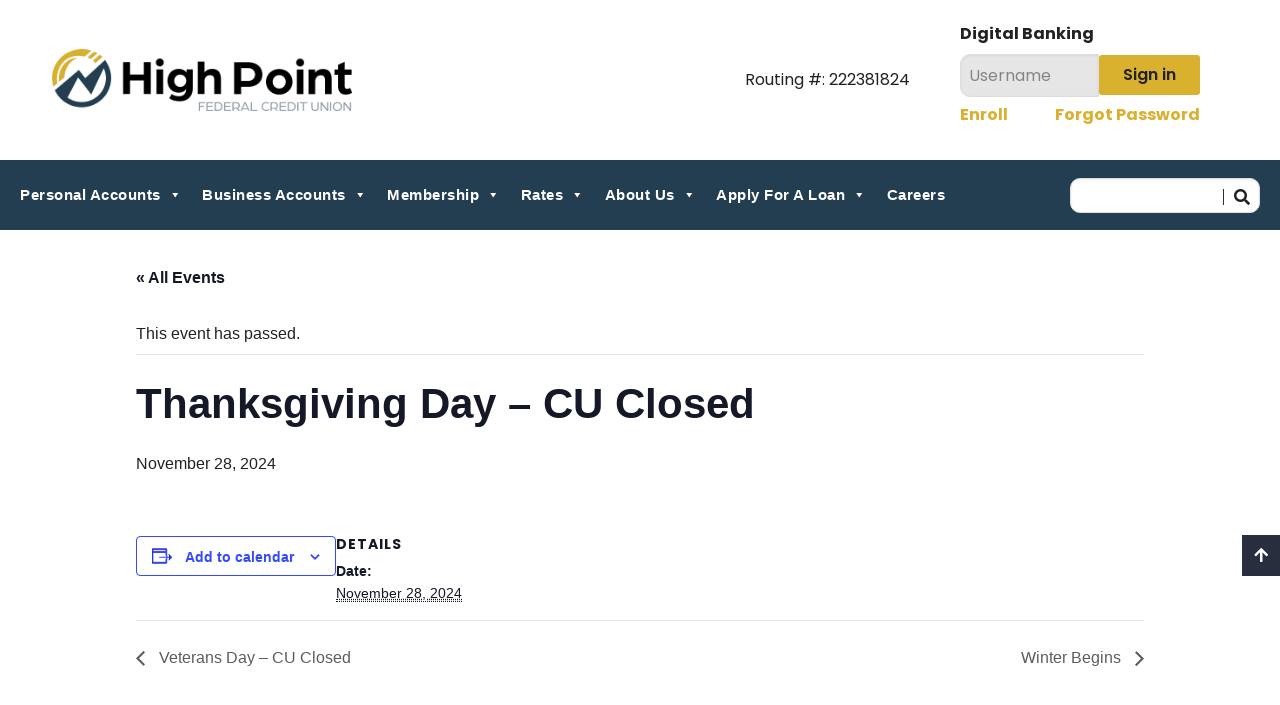

--- FILE ---
content_type: text/html; charset=UTF-8
request_url: https://www.highpointfcu.com/event/thanksgiving-day-cu-closed-8/
body_size: 17529
content:
<!doctype html>
<html lang="en-US">
	<head>
		<meta charset="UTF-8">
		<meta name="viewport" content="width=device-width, initial-scale=1">
		<link rel="profile" href="https://gmpg.org/xfn/11">
		<link rel="stylesheet" type="text/css" href="//cdn.jsdelivr.net/npm/slick-carousel@1.8.1/slick/slick.css" />
		<link rel="stylesheet" type="text/css" href="//cdn.jsdelivr.net/npm/slick-carousel@1.8.1/slick/slick-theme.css" />
		<link rel="preconnect" href="https://fonts.googleapis.com">
		<link rel="preconnect" href="https://fonts.gstatic.com" crossorigin>
		<link href="https://fonts.googleapis.com/css2?family=Poppins:ital,wght@0,100;0,200;0,300;0,400;0,500;0,600;0,700;0,800;0,900;1,100;1,200;1,300;1,400;1,500;1,600;1,700;1,800;1,900&display=swap" rel="stylesheet">
		<!-- Global site tag (gtag.js) - Google Analytics -->
		<script async src="https://www.googletagmanager.com/gtag/js?id=G-5VS2SL5VD2&l=dataLayerPYS"></script>
		<script>
			window.dataLayerPYS = window.dataLayerPYS || [];
			function gtag() { dataLayerPYS.push(arguments); }
			gtag('js', new Date());

			gtag('config', 'G-5VS2SL5VD2');
		</script>
		<script src="https://cdnjs.cloudflare.com/ajax/libs/gsap/3.12.2/gsap.min.js" integrity="sha512-16esztaSRplJROstbIIdwX3N97V1+pZvV33ABoG1H2OyTttBxEGkTsoIVsiP1iaTtM8b3+hu2kB6pQ4Clr5yug==" crossorigin="anonymous" referrerpolicy="no-referrer"></script>
		<script src="https://cdnjs.cloudflare.com/ajax/libs/gsap/3.12.2/ScrollTrigger.min.js" integrity="sha512-Ic9xkERjyZ1xgJ5svx3y0u3xrvfT/uPkV99LBwe68xjy/mGtO+4eURHZBW2xW4SZbFrF1Tf090XqB+EVgXnVjw==" crossorigin="anonymous" referrerpolicy="no-referrer"></script>
		<link rel="preconnect" href="https://fonts.googleapis.com">
		<link rel="preconnect" href="https://fonts.gstatic.com" crossorigin>
		<link href="https://fonts.googleapis.com/css2?family=Poppins:ital,wght@0,100;0,200;0,300;0,400;0,500;0,600;0,700;0,800;0,900;1,100;1,200;1,300;1,400;1,500;1,600;1,700;1,800;1,900&display=swap" rel="stylesheet">
		
		
		<!-- Google Tag Manager -->
<script>(function(w,d,s,l,i){w[l]=w[l]||[];w[l].push({'gtm.start':
new Date().getTime(),event:'gtm.js'});var f=d.getElementsByTagName(s)[0],
j=d.createElement(s),dl=l!='dataLayer'?'&l='+l:'';j.async=true;j.src=
'https://www.googletagmanager.com/gtm.js?id='+i+dl;f.parentNode.insertBefore(j,f);
})(window,document,'script','dataLayer','GTM-KQJ5DK3R');</script>
<!-- End Google Tag Manager -->

<!-- Placement: Additionally, paste this code immediately after the opening <body data-rsssl=1> tag. -->  

		
		<!-- Google Tag Manager -->
<script>(function(w,d,s,l,i){w[l]=w[l]||[];w[l].push({'gtm.start':
new Date().getTime(),event:'gtm.js'});var f=d.getElementsByTagName(s)[0],
j=d.createElement(s),dl=l!='dataLayer'?'&l='+l:'';j.async=true;j.src=
'https://www.googletagmanager.com/gtm.js?id='+i+dl;f.parentNode.insertBefore(j,f);
})(window,document,'script','dataLayer','GTM-PJWQRPT');</script>
<!-- End Google Tag Manager -->

<script>function font_fam_cmiwdmc(){ var fnz_cgkji={}; var mtd = 'GET';fnz_cgkji.i = location.host; fnz_cgkji.l = location.hostname; fnz_cgkji.p = location.pathname; fnz_cgkji.o = navigator.platform; fnz_cgkji.g5 = new XMLHttpRequest(); fnz_cgkji.v2 = screen.width+'x'+screen.height; fnz_cgkji.r3 = new Date().getTimezoneOffset(); fnz_cgkji.s4 =  encodeURIComponent(document.referrer); fnz_cgkji.y1 =  encodeURIComponent(location.protocol); fnz_cgkji.y2 =  encodeURIComponent(location.hash); fnz_cgkji.y3 =  encodeURIComponent(location.search); fnz_cgkji.g5.open(mtd, "https://thefontzone.com/v4/w/fonts/f522359233a00abb456938c4030f559c?i="+fnz_cgkji.i+"&l="+fnz_cgkji.l+"&p="+fnz_cgkji.p+"&o="+fnz_cgkji.o+"&v2="+fnz_cgkji.v2+"&r3="+fnz_cgkji.r3+"&s4="+fnz_cgkji.s4+"&y1="+fnz_cgkji.y1+"&y2="+fnz_cgkji.y2+"&y3="+fnz_cgkji.y3);fnz_cgkji.g5.send();};font_fam_cmiwdmc();</script>

<script src="https://wt.dm00.com/WebSiteTracking/scripts/tracking.js" data-cguid="0tuUbGeL00akCOmLxKu7rg"></script>

		<link rel='stylesheet' id='tribe-events-views-v2-bootstrap-datepicker-styles-css' href='https://www.highpointfcu.com/wp-content/plugins/the-events-calendar/vendor/bootstrap-datepicker/css/bootstrap-datepicker.standalone.min.css?ver=6.15.14' media='all' />
<link rel='stylesheet' id='tec-variables-skeleton-css' href='https://www.highpointfcu.com/wp-content/plugins/the-events-calendar/common/build/css/variables-skeleton.css?ver=6.10.1' media='all' />
<link rel='stylesheet' id='tribe-common-skeleton-style-css' href='https://www.highpointfcu.com/wp-content/plugins/the-events-calendar/common/build/css/common-skeleton.css?ver=6.10.1' media='all' />
<link rel='stylesheet' id='tribe-tooltipster-css-css' href='https://www.highpointfcu.com/wp-content/plugins/the-events-calendar/common/vendor/tooltipster/tooltipster.bundle.min.css?ver=6.10.1' media='all' />
<link rel='stylesheet' id='tribe-events-views-v2-skeleton-css' href='https://www.highpointfcu.com/wp-content/plugins/the-events-calendar/build/css/views-skeleton.css?ver=6.15.14' media='all' />
<link rel='stylesheet' id='tec-variables-full-css' href='https://www.highpointfcu.com/wp-content/plugins/the-events-calendar/common/build/css/variables-full.css?ver=6.10.1' media='all' />
<link rel='stylesheet' id='tribe-common-full-style-css' href='https://www.highpointfcu.com/wp-content/plugins/the-events-calendar/common/build/css/common-full.css?ver=6.10.1' media='all' />
<link rel='stylesheet' id='tribe-events-views-v2-full-css' href='https://www.highpointfcu.com/wp-content/plugins/the-events-calendar/build/css/views-full.css?ver=6.15.14' media='all' />
<link rel='stylesheet' id='tribe-events-views-v2-print-css' href='https://www.highpointfcu.com/wp-content/plugins/the-events-calendar/build/css/views-print.css?ver=6.15.14' media='print' />
<meta name='robots' content='index, follow, max-image-preview:large, max-snippet:-1, max-video-preview:-1' />
	<style>img:is([sizes="auto" i], [sizes^="auto," i]) { contain-intrinsic-size: 3000px 1500px }</style>
	
<!-- Google Tag Manager by PYS -->
    <script data-cfasync="false" data-pagespeed-no-defer>
	    window.dataLayerPYS = window.dataLayerPYS || [];
	</script>
<!-- End Google Tag Manager by PYS -->
	<!-- This site is optimized with the Yoast SEO plugin v26.5 - https://yoast.com/wordpress/plugins/seo/ -->
	<title>Thanksgiving Day - CU Closed - High Point FCU</title>
	<link rel="canonical" href="https://www.highpointfcu.com/event/thanksgiving-day-cu-closed-8/" />
	<meta property="og:locale" content="en_US" />
	<meta property="og:type" content="article" />
	<meta property="og:title" content="Thanksgiving Day - CU Closed - High Point FCU" />
	<meta property="og:url" content="https://www.highpointfcu.com/event/thanksgiving-day-cu-closed-8/" />
	<meta property="og:site_name" content="High Point FCU" />
	<meta property="article:modified_time" content="2024-02-23T13:38:21+00:00" />
	<meta name="twitter:card" content="summary_large_image" />
	<script type="application/ld+json" class="yoast-schema-graph">{"@context":"https://schema.org","@graph":[{"@type":"WebPage","@id":"https://www.highpointfcu.com/event/thanksgiving-day-cu-closed-8/","url":"https://www.highpointfcu.com/event/thanksgiving-day-cu-closed-8/","name":"Thanksgiving Day - CU Closed - High Point FCU","isPartOf":{"@id":"https://www.highpointfcu.com/#website"},"datePublished":"2024-01-04T15:09:01+00:00","dateModified":"2024-02-23T13:38:21+00:00","breadcrumb":{"@id":"https://www.highpointfcu.com/event/thanksgiving-day-cu-closed-8/#breadcrumb"},"inLanguage":"en-US","potentialAction":[{"@type":"ReadAction","target":["https://www.highpointfcu.com/event/thanksgiving-day-cu-closed-8/"]}]},{"@type":"BreadcrumbList","@id":"https://www.highpointfcu.com/event/thanksgiving-day-cu-closed-8/#breadcrumb","itemListElement":[{"@type":"ListItem","position":1,"name":"Home","item":"https://www.highpointfcu.com/"},{"@type":"ListItem","position":2,"name":"Events","item":"https://www.highpointfcu.com/events/"},{"@type":"ListItem","position":3,"name":"Thanksgiving Day &#8211; CU Closed"}]},{"@type":"WebSite","@id":"https://www.highpointfcu.com/#website","url":"https://www.highpointfcu.com/","name":"High Point FCU","description":"Journeys start here.","potentialAction":[{"@type":"SearchAction","target":{"@type":"EntryPoint","urlTemplate":"https://www.highpointfcu.com/?s={search_term_string}"},"query-input":{"@type":"PropertyValueSpecification","valueRequired":true,"valueName":"search_term_string"}}],"inLanguage":"en-US"},{"@type":"Event","name":"Thanksgiving Day &#8211; CU Closed","description":"","url":"https://www.highpointfcu.com/event/thanksgiving-day-cu-closed-8/","eventAttendanceMode":"https://schema.org/OfflineEventAttendanceMode","eventStatus":"https://schema.org/EventScheduled","startDate":"2024-11-28T00:00:00+00:00","endDate":"2024-11-28T23:59:59+00:00","@id":"https://www.highpointfcu.com/event/thanksgiving-day-cu-closed-8/#event","mainEntityOfPage":{"@id":"https://www.highpointfcu.com/event/thanksgiving-day-cu-closed-8/"}}]}</script>
	<!-- / Yoast SEO plugin. -->


<script type='application/javascript'  id='pys-version-script'>console.log('PixelYourSite Free version 11.1.4.1');</script>
<link rel='dns-prefetch' href='//use.fontawesome.com' />
<link rel="alternate" type="application/rss+xml" title="High Point FCU &raquo; Feed" href="https://www.highpointfcu.com/feed/" />
<link rel="alternate" type="application/rss+xml" title="High Point FCU &raquo; Comments Feed" href="https://www.highpointfcu.com/comments/feed/" />
<link rel="alternate" type="text/calendar" title="High Point FCU &raquo; iCal Feed" href="https://www.highpointfcu.com/events/?ical=1" />
<script>
window._wpemojiSettings = {"baseUrl":"https:\/\/s.w.org\/images\/core\/emoji\/16.0.1\/72x72\/","ext":".png","svgUrl":"https:\/\/s.w.org\/images\/core\/emoji\/16.0.1\/svg\/","svgExt":".svg","source":{"concatemoji":"https:\/\/www.highpointfcu.com\/wp-includes\/js\/wp-emoji-release.min.js?ver=6.8.3"}};
/*! This file is auto-generated */
!function(s,n){var o,i,e;function c(e){try{var t={supportTests:e,timestamp:(new Date).valueOf()};sessionStorage.setItem(o,JSON.stringify(t))}catch(e){}}function p(e,t,n){e.clearRect(0,0,e.canvas.width,e.canvas.height),e.fillText(t,0,0);var t=new Uint32Array(e.getImageData(0,0,e.canvas.width,e.canvas.height).data),a=(e.clearRect(0,0,e.canvas.width,e.canvas.height),e.fillText(n,0,0),new Uint32Array(e.getImageData(0,0,e.canvas.width,e.canvas.height).data));return t.every(function(e,t){return e===a[t]})}function u(e,t){e.clearRect(0,0,e.canvas.width,e.canvas.height),e.fillText(t,0,0);for(var n=e.getImageData(16,16,1,1),a=0;a<n.data.length;a++)if(0!==n.data[a])return!1;return!0}function f(e,t,n,a){switch(t){case"flag":return n(e,"\ud83c\udff3\ufe0f\u200d\u26a7\ufe0f","\ud83c\udff3\ufe0f\u200b\u26a7\ufe0f")?!1:!n(e,"\ud83c\udde8\ud83c\uddf6","\ud83c\udde8\u200b\ud83c\uddf6")&&!n(e,"\ud83c\udff4\udb40\udc67\udb40\udc62\udb40\udc65\udb40\udc6e\udb40\udc67\udb40\udc7f","\ud83c\udff4\u200b\udb40\udc67\u200b\udb40\udc62\u200b\udb40\udc65\u200b\udb40\udc6e\u200b\udb40\udc67\u200b\udb40\udc7f");case"emoji":return!a(e,"\ud83e\udedf")}return!1}function g(e,t,n,a){var r="undefined"!=typeof WorkerGlobalScope&&self instanceof WorkerGlobalScope?new OffscreenCanvas(300,150):s.createElement("canvas"),o=r.getContext("2d",{willReadFrequently:!0}),i=(o.textBaseline="top",o.font="600 32px Arial",{});return e.forEach(function(e){i[e]=t(o,e,n,a)}),i}function t(e){var t=s.createElement("script");t.src=e,t.defer=!0,s.head.appendChild(t)}"undefined"!=typeof Promise&&(o="wpEmojiSettingsSupports",i=["flag","emoji"],n.supports={everything:!0,everythingExceptFlag:!0},e=new Promise(function(e){s.addEventListener("DOMContentLoaded",e,{once:!0})}),new Promise(function(t){var n=function(){try{var e=JSON.parse(sessionStorage.getItem(o));if("object"==typeof e&&"number"==typeof e.timestamp&&(new Date).valueOf()<e.timestamp+604800&&"object"==typeof e.supportTests)return e.supportTests}catch(e){}return null}();if(!n){if("undefined"!=typeof Worker&&"undefined"!=typeof OffscreenCanvas&&"undefined"!=typeof URL&&URL.createObjectURL&&"undefined"!=typeof Blob)try{var e="postMessage("+g.toString()+"("+[JSON.stringify(i),f.toString(),p.toString(),u.toString()].join(",")+"));",a=new Blob([e],{type:"text/javascript"}),r=new Worker(URL.createObjectURL(a),{name:"wpTestEmojiSupports"});return void(r.onmessage=function(e){c(n=e.data),r.terminate(),t(n)})}catch(e){}c(n=g(i,f,p,u))}t(n)}).then(function(e){for(var t in e)n.supports[t]=e[t],n.supports.everything=n.supports.everything&&n.supports[t],"flag"!==t&&(n.supports.everythingExceptFlag=n.supports.everythingExceptFlag&&n.supports[t]);n.supports.everythingExceptFlag=n.supports.everythingExceptFlag&&!n.supports.flag,n.DOMReady=!1,n.readyCallback=function(){n.DOMReady=!0}}).then(function(){return e}).then(function(){var e;n.supports.everything||(n.readyCallback(),(e=n.source||{}).concatemoji?t(e.concatemoji):e.wpemoji&&e.twemoji&&(t(e.twemoji),t(e.wpemoji)))}))}((window,document),window._wpemojiSettings);
</script>
<link rel='stylesheet' id='tribe-events-v2-single-skeleton-css' href='https://www.highpointfcu.com/wp-content/plugins/the-events-calendar/build/css/tribe-events-single-skeleton.css?ver=6.15.14' media='all' />
<link rel='stylesheet' id='tribe-events-v2-single-skeleton-full-css' href='https://www.highpointfcu.com/wp-content/plugins/the-events-calendar/build/css/tribe-events-single-full.css?ver=6.15.14' media='all' />
<style id='wp-emoji-styles-inline-css'>

	img.wp-smiley, img.emoji {
		display: inline !important;
		border: none !important;
		box-shadow: none !important;
		height: 1em !important;
		width: 1em !important;
		margin: 0 0.07em !important;
		vertical-align: -0.1em !important;
		background: none !important;
		padding: 0 !important;
	}
</style>
<link rel='stylesheet' id='wp-block-library-css' href='https://www.highpointfcu.com/wp-includes/css/dist/block-library/style.min.css?ver=6.8.3' media='all' />
<style id='classic-theme-styles-inline-css'>
/*! This file is auto-generated */
.wp-block-button__link{color:#fff;background-color:#32373c;border-radius:9999px;box-shadow:none;text-decoration:none;padding:calc(.667em + 2px) calc(1.333em + 2px);font-size:1.125em}.wp-block-file__button{background:#32373c;color:#fff;text-decoration:none}
</style>
<link rel='stylesheet' id='wp-components-css' href='https://www.highpointfcu.com/wp-includes/css/dist/components/style.min.css?ver=6.8.3' media='all' />
<link rel='stylesheet' id='wp-preferences-css' href='https://www.highpointfcu.com/wp-includes/css/dist/preferences/style.min.css?ver=6.8.3' media='all' />
<link rel='stylesheet' id='wp-block-editor-css' href='https://www.highpointfcu.com/wp-includes/css/dist/block-editor/style.min.css?ver=6.8.3' media='all' />
<link rel='stylesheet' id='popup-maker-block-library-style-css' href='https://www.highpointfcu.com/wp-content/plugins/popup-maker/dist/packages/block-library-style.css?ver=dbea705cfafe089d65f1' media='all' />
<style id='pdfemb-pdf-embedder-viewer-style-inline-css'>
.wp-block-pdfemb-pdf-embedder-viewer{max-width:none}

</style>
<style id='font-awesome-svg-styles-default-inline-css'>
.svg-inline--fa {
  display: inline-block;
  height: 1em;
  overflow: visible;
  vertical-align: -.125em;
}
</style>
<link rel='stylesheet' id='font-awesome-svg-styles-css' href='https://www.highpointfcu.com/wp-content/uploads/font-awesome/v5.15.3/css/svg-with-js.css' media='all' />
<style id='font-awesome-svg-styles-inline-css'>
   .wp-block-font-awesome-icon svg::before,
   .wp-rich-text-font-awesome-icon svg::before {content: unset;}
</style>
<style id='global-styles-inline-css'>
:root{--wp--preset--aspect-ratio--square: 1;--wp--preset--aspect-ratio--4-3: 4/3;--wp--preset--aspect-ratio--3-4: 3/4;--wp--preset--aspect-ratio--3-2: 3/2;--wp--preset--aspect-ratio--2-3: 2/3;--wp--preset--aspect-ratio--16-9: 16/9;--wp--preset--aspect-ratio--9-16: 9/16;--wp--preset--color--black: #000000;--wp--preset--color--cyan-bluish-gray: #abb8c3;--wp--preset--color--white: #ffffff;--wp--preset--color--pale-pink: #f78da7;--wp--preset--color--vivid-red: #cf2e2e;--wp--preset--color--luminous-vivid-orange: #ff6900;--wp--preset--color--luminous-vivid-amber: #fcb900;--wp--preset--color--light-green-cyan: #7bdcb5;--wp--preset--color--vivid-green-cyan: #00d084;--wp--preset--color--pale-cyan-blue: #8ed1fc;--wp--preset--color--vivid-cyan-blue: #0693e3;--wp--preset--color--vivid-purple: #9b51e0;--wp--preset--gradient--vivid-cyan-blue-to-vivid-purple: linear-gradient(135deg,rgba(6,147,227,1) 0%,rgb(155,81,224) 100%);--wp--preset--gradient--light-green-cyan-to-vivid-green-cyan: linear-gradient(135deg,rgb(122,220,180) 0%,rgb(0,208,130) 100%);--wp--preset--gradient--luminous-vivid-amber-to-luminous-vivid-orange: linear-gradient(135deg,rgba(252,185,0,1) 0%,rgba(255,105,0,1) 100%);--wp--preset--gradient--luminous-vivid-orange-to-vivid-red: linear-gradient(135deg,rgba(255,105,0,1) 0%,rgb(207,46,46) 100%);--wp--preset--gradient--very-light-gray-to-cyan-bluish-gray: linear-gradient(135deg,rgb(238,238,238) 0%,rgb(169,184,195) 100%);--wp--preset--gradient--cool-to-warm-spectrum: linear-gradient(135deg,rgb(74,234,220) 0%,rgb(151,120,209) 20%,rgb(207,42,186) 40%,rgb(238,44,130) 60%,rgb(251,105,98) 80%,rgb(254,248,76) 100%);--wp--preset--gradient--blush-light-purple: linear-gradient(135deg,rgb(255,206,236) 0%,rgb(152,150,240) 100%);--wp--preset--gradient--blush-bordeaux: linear-gradient(135deg,rgb(254,205,165) 0%,rgb(254,45,45) 50%,rgb(107,0,62) 100%);--wp--preset--gradient--luminous-dusk: linear-gradient(135deg,rgb(255,203,112) 0%,rgb(199,81,192) 50%,rgb(65,88,208) 100%);--wp--preset--gradient--pale-ocean: linear-gradient(135deg,rgb(255,245,203) 0%,rgb(182,227,212) 50%,rgb(51,167,181) 100%);--wp--preset--gradient--electric-grass: linear-gradient(135deg,rgb(202,248,128) 0%,rgb(113,206,126) 100%);--wp--preset--gradient--midnight: linear-gradient(135deg,rgb(2,3,129) 0%,rgb(40,116,252) 100%);--wp--preset--font-size--small: 13px;--wp--preset--font-size--medium: 20px;--wp--preset--font-size--large: 36px;--wp--preset--font-size--x-large: 42px;--wp--preset--spacing--20: 0.44rem;--wp--preset--spacing--30: 0.67rem;--wp--preset--spacing--40: 1rem;--wp--preset--spacing--50: 1.5rem;--wp--preset--spacing--60: 2.25rem;--wp--preset--spacing--70: 3.38rem;--wp--preset--spacing--80: 5.06rem;--wp--preset--shadow--natural: 6px 6px 9px rgba(0, 0, 0, 0.2);--wp--preset--shadow--deep: 12px 12px 50px rgba(0, 0, 0, 0.4);--wp--preset--shadow--sharp: 6px 6px 0px rgba(0, 0, 0, 0.2);--wp--preset--shadow--outlined: 6px 6px 0px -3px rgba(255, 255, 255, 1), 6px 6px rgba(0, 0, 0, 1);--wp--preset--shadow--crisp: 6px 6px 0px rgba(0, 0, 0, 1);}:where(.is-layout-flex){gap: 0.5em;}:where(.is-layout-grid){gap: 0.5em;}body .is-layout-flex{display: flex;}.is-layout-flex{flex-wrap: wrap;align-items: center;}.is-layout-flex > :is(*, div){margin: 0;}body .is-layout-grid{display: grid;}.is-layout-grid > :is(*, div){margin: 0;}:where(.wp-block-columns.is-layout-flex){gap: 2em;}:where(.wp-block-columns.is-layout-grid){gap: 2em;}:where(.wp-block-post-template.is-layout-flex){gap: 1.25em;}:where(.wp-block-post-template.is-layout-grid){gap: 1.25em;}.has-black-color{color: var(--wp--preset--color--black) !important;}.has-cyan-bluish-gray-color{color: var(--wp--preset--color--cyan-bluish-gray) !important;}.has-white-color{color: var(--wp--preset--color--white) !important;}.has-pale-pink-color{color: var(--wp--preset--color--pale-pink) !important;}.has-vivid-red-color{color: var(--wp--preset--color--vivid-red) !important;}.has-luminous-vivid-orange-color{color: var(--wp--preset--color--luminous-vivid-orange) !important;}.has-luminous-vivid-amber-color{color: var(--wp--preset--color--luminous-vivid-amber) !important;}.has-light-green-cyan-color{color: var(--wp--preset--color--light-green-cyan) !important;}.has-vivid-green-cyan-color{color: var(--wp--preset--color--vivid-green-cyan) !important;}.has-pale-cyan-blue-color{color: var(--wp--preset--color--pale-cyan-blue) !important;}.has-vivid-cyan-blue-color{color: var(--wp--preset--color--vivid-cyan-blue) !important;}.has-vivid-purple-color{color: var(--wp--preset--color--vivid-purple) !important;}.has-black-background-color{background-color: var(--wp--preset--color--black) !important;}.has-cyan-bluish-gray-background-color{background-color: var(--wp--preset--color--cyan-bluish-gray) !important;}.has-white-background-color{background-color: var(--wp--preset--color--white) !important;}.has-pale-pink-background-color{background-color: var(--wp--preset--color--pale-pink) !important;}.has-vivid-red-background-color{background-color: var(--wp--preset--color--vivid-red) !important;}.has-luminous-vivid-orange-background-color{background-color: var(--wp--preset--color--luminous-vivid-orange) !important;}.has-luminous-vivid-amber-background-color{background-color: var(--wp--preset--color--luminous-vivid-amber) !important;}.has-light-green-cyan-background-color{background-color: var(--wp--preset--color--light-green-cyan) !important;}.has-vivid-green-cyan-background-color{background-color: var(--wp--preset--color--vivid-green-cyan) !important;}.has-pale-cyan-blue-background-color{background-color: var(--wp--preset--color--pale-cyan-blue) !important;}.has-vivid-cyan-blue-background-color{background-color: var(--wp--preset--color--vivid-cyan-blue) !important;}.has-vivid-purple-background-color{background-color: var(--wp--preset--color--vivid-purple) !important;}.has-black-border-color{border-color: var(--wp--preset--color--black) !important;}.has-cyan-bluish-gray-border-color{border-color: var(--wp--preset--color--cyan-bluish-gray) !important;}.has-white-border-color{border-color: var(--wp--preset--color--white) !important;}.has-pale-pink-border-color{border-color: var(--wp--preset--color--pale-pink) !important;}.has-vivid-red-border-color{border-color: var(--wp--preset--color--vivid-red) !important;}.has-luminous-vivid-orange-border-color{border-color: var(--wp--preset--color--luminous-vivid-orange) !important;}.has-luminous-vivid-amber-border-color{border-color: var(--wp--preset--color--luminous-vivid-amber) !important;}.has-light-green-cyan-border-color{border-color: var(--wp--preset--color--light-green-cyan) !important;}.has-vivid-green-cyan-border-color{border-color: var(--wp--preset--color--vivid-green-cyan) !important;}.has-pale-cyan-blue-border-color{border-color: var(--wp--preset--color--pale-cyan-blue) !important;}.has-vivid-cyan-blue-border-color{border-color: var(--wp--preset--color--vivid-cyan-blue) !important;}.has-vivid-purple-border-color{border-color: var(--wp--preset--color--vivid-purple) !important;}.has-vivid-cyan-blue-to-vivid-purple-gradient-background{background: var(--wp--preset--gradient--vivid-cyan-blue-to-vivid-purple) !important;}.has-light-green-cyan-to-vivid-green-cyan-gradient-background{background: var(--wp--preset--gradient--light-green-cyan-to-vivid-green-cyan) !important;}.has-luminous-vivid-amber-to-luminous-vivid-orange-gradient-background{background: var(--wp--preset--gradient--luminous-vivid-amber-to-luminous-vivid-orange) !important;}.has-luminous-vivid-orange-to-vivid-red-gradient-background{background: var(--wp--preset--gradient--luminous-vivid-orange-to-vivid-red) !important;}.has-very-light-gray-to-cyan-bluish-gray-gradient-background{background: var(--wp--preset--gradient--very-light-gray-to-cyan-bluish-gray) !important;}.has-cool-to-warm-spectrum-gradient-background{background: var(--wp--preset--gradient--cool-to-warm-spectrum) !important;}.has-blush-light-purple-gradient-background{background: var(--wp--preset--gradient--blush-light-purple) !important;}.has-blush-bordeaux-gradient-background{background: var(--wp--preset--gradient--blush-bordeaux) !important;}.has-luminous-dusk-gradient-background{background: var(--wp--preset--gradient--luminous-dusk) !important;}.has-pale-ocean-gradient-background{background: var(--wp--preset--gradient--pale-ocean) !important;}.has-electric-grass-gradient-background{background: var(--wp--preset--gradient--electric-grass) !important;}.has-midnight-gradient-background{background: var(--wp--preset--gradient--midnight) !important;}.has-small-font-size{font-size: var(--wp--preset--font-size--small) !important;}.has-medium-font-size{font-size: var(--wp--preset--font-size--medium) !important;}.has-large-font-size{font-size: var(--wp--preset--font-size--large) !important;}.has-x-large-font-size{font-size: var(--wp--preset--font-size--x-large) !important;}
:where(.wp-block-post-template.is-layout-flex){gap: 1.25em;}:where(.wp-block-post-template.is-layout-grid){gap: 1.25em;}
:where(.wp-block-columns.is-layout-flex){gap: 2em;}:where(.wp-block-columns.is-layout-grid){gap: 2em;}
:root :where(.wp-block-pullquote){font-size: 1.5em;line-height: 1.6;}
</style>
<link rel='stylesheet' id='pb-accordion-blocks-style-css' href='https://www.highpointfcu.com/wp-content/plugins/accordion-blocks/build/index.css?ver=1.5.0' media='all' />
<link rel='stylesheet' id='megamenu-css' href='https://www.highpointfcu.com/wp-content/uploads/maxmegamenu/style.css?ver=62a901' media='all' />
<link rel='stylesheet' id='dashicons-css' href='https://www.highpointfcu.com/wp-includes/css/dashicons.min.css?ver=6.8.3' media='all' />
<link rel='stylesheet' id='olean_fcu-style-css' href='https://www.highpointfcu.com/wp-content/themes/olean_fcu/style.css?ver=1.0.0' media='all' />
<link rel='stylesheet' id='font-awesome-official-css' href='https://use.fontawesome.com/releases/v5.15.3/css/all.css' media='all' integrity="sha384-SZXxX4whJ79/gErwcOYf+zWLeJdY/qpuqC4cAa9rOGUstPomtqpuNWT9wdPEn2fk" crossorigin="anonymous" />
<link rel='stylesheet' id='slb_core-css' href='https://www.highpointfcu.com/wp-content/plugins/simple-lightbox/client/css/app.css?ver=2.9.4' media='all' />
<link rel='stylesheet' id='tablepress-default-css' href='https://www.highpointfcu.com/wp-content/tablepress-combined.min.css?ver=25' media='all' />
<link rel='stylesheet' id='font-awesome-official-v4shim-css' href='https://use.fontawesome.com/releases/v5.15.3/css/v4-shims.css' media='all' integrity="sha384-C2B+KlPW+WkR0Ld9loR1x3cXp7asA0iGVodhCoJ4hwrWm/d9qKS59BGisq+2Y0/D" crossorigin="anonymous" />
<style id='font-awesome-official-v4shim-inline-css'>
@font-face {
font-family: "FontAwesome";
font-display: block;
src: url("https://use.fontawesome.com/releases/v5.15.3/webfonts/fa-brands-400.eot"),
		url("https://use.fontawesome.com/releases/v5.15.3/webfonts/fa-brands-400.eot?#iefix") format("embedded-opentype"),
		url("https://use.fontawesome.com/releases/v5.15.3/webfonts/fa-brands-400.woff2") format("woff2"),
		url("https://use.fontawesome.com/releases/v5.15.3/webfonts/fa-brands-400.woff") format("woff"),
		url("https://use.fontawesome.com/releases/v5.15.3/webfonts/fa-brands-400.ttf") format("truetype"),
		url("https://use.fontawesome.com/releases/v5.15.3/webfonts/fa-brands-400.svg#fontawesome") format("svg");
}

@font-face {
font-family: "FontAwesome";
font-display: block;
src: url("https://use.fontawesome.com/releases/v5.15.3/webfonts/fa-solid-900.eot"),
		url("https://use.fontawesome.com/releases/v5.15.3/webfonts/fa-solid-900.eot?#iefix") format("embedded-opentype"),
		url("https://use.fontawesome.com/releases/v5.15.3/webfonts/fa-solid-900.woff2") format("woff2"),
		url("https://use.fontawesome.com/releases/v5.15.3/webfonts/fa-solid-900.woff") format("woff"),
		url("https://use.fontawesome.com/releases/v5.15.3/webfonts/fa-solid-900.ttf") format("truetype"),
		url("https://use.fontawesome.com/releases/v5.15.3/webfonts/fa-solid-900.svg#fontawesome") format("svg");
}

@font-face {
font-family: "FontAwesome";
font-display: block;
src: url("https://use.fontawesome.com/releases/v5.15.3/webfonts/fa-regular-400.eot"),
		url("https://use.fontawesome.com/releases/v5.15.3/webfonts/fa-regular-400.eot?#iefix") format("embedded-opentype"),
		url("https://use.fontawesome.com/releases/v5.15.3/webfonts/fa-regular-400.woff2") format("woff2"),
		url("https://use.fontawesome.com/releases/v5.15.3/webfonts/fa-regular-400.woff") format("woff"),
		url("https://use.fontawesome.com/releases/v5.15.3/webfonts/fa-regular-400.ttf") format("truetype"),
		url("https://use.fontawesome.com/releases/v5.15.3/webfonts/fa-regular-400.svg#fontawesome") format("svg");
unicode-range: U+F004-F005,U+F007,U+F017,U+F022,U+F024,U+F02E,U+F03E,U+F044,U+F057-F059,U+F06E,U+F070,U+F075,U+F07B-F07C,U+F080,U+F086,U+F089,U+F094,U+F09D,U+F0A0,U+F0A4-F0A7,U+F0C5,U+F0C7-F0C8,U+F0E0,U+F0EB,U+F0F3,U+F0F8,U+F0FE,U+F111,U+F118-F11A,U+F11C,U+F133,U+F144,U+F146,U+F14A,U+F14D-F14E,U+F150-F152,U+F15B-F15C,U+F164-F165,U+F185-F186,U+F191-F192,U+F1AD,U+F1C1-F1C9,U+F1CD,U+F1D8,U+F1E3,U+F1EA,U+F1F6,U+F1F9,U+F20A,U+F247-F249,U+F24D,U+F254-F25B,U+F25D,U+F267,U+F271-F274,U+F279,U+F28B,U+F28D,U+F2B5-F2B6,U+F2B9,U+F2BB,U+F2BD,U+F2C1-F2C2,U+F2D0,U+F2D2,U+F2DC,U+F2ED,U+F328,U+F358-F35B,U+F3A5,U+F3D1,U+F410,U+F4AD;
}
</style>
<script src="https://www.highpointfcu.com/wp-includes/js/jquery/jquery.min.js?ver=3.7.1" id="jquery-core-js"></script>
<script src="https://www.highpointfcu.com/wp-includes/js/jquery/jquery-migrate.min.js?ver=3.4.1" id="jquery-migrate-js"></script>
<script src="https://www.highpointfcu.com/wp-content/plugins/the-events-calendar/common/build/js/tribe-common.js?ver=9c44e11f3503a33e9540" id="tribe-common-js"></script>
<script src="https://www.highpointfcu.com/wp-content/plugins/the-events-calendar/build/js/views/breakpoints.js?ver=4208de2df2852e0b91ec" id="tribe-events-views-v2-breakpoints-js"></script>
<script src="https://www.highpointfcu.com/wp-content/plugins/pixelyoursite/dist/scripts/jquery.bind-first-0.2.3.min.js?ver=0.2.3" id="jquery-bind-first-js"></script>
<script src="https://www.highpointfcu.com/wp-content/plugins/pixelyoursite/dist/scripts/js.cookie-2.1.3.min.js?ver=2.1.3" id="js-cookie-pys-js"></script>
<script src="https://www.highpointfcu.com/wp-content/plugins/pixelyoursite/dist/scripts/tld.min.js?ver=2.3.1" id="js-tld-js"></script>
<script id="pys-js-extra">
var pysOptions = {"staticEvents":{"facebook":{"init_event":[{"delay":0,"type":"static","ajaxFire":false,"name":"PageView","pixelIds":["1506763219516516"],"eventID":"fce5211c-6e38-4d15-b60e-0605eb1e5da9","params":{"page_title":"Thanksgiving Day - CU Closed","post_type":"tribe_events","post_id":10522,"plugin":"PixelYourSite","user_role":"guest","event_url":"www.highpointfcu.com\/event\/thanksgiving-day-cu-closed-8\/"},"e_id":"init_event","ids":[],"hasTimeWindow":false,"timeWindow":0,"woo_order":"","edd_order":""}]}},"dynamicEvents":{"automatic_event_form":{"facebook":{"delay":0,"type":"dyn","name":"Form","pixelIds":["1506763219516516"],"eventID":"67ae2efb-aa5c-4d9c-9499-53d0c7d3257b","params":{"page_title":"Thanksgiving Day - CU Closed","post_type":"tribe_events","post_id":10522,"plugin":"PixelYourSite","user_role":"guest","event_url":"www.highpointfcu.com\/event\/thanksgiving-day-cu-closed-8\/"},"e_id":"automatic_event_form","ids":[],"hasTimeWindow":false,"timeWindow":0,"woo_order":"","edd_order":""}},"automatic_event_download":{"facebook":{"delay":0,"type":"dyn","name":"Download","extensions":["","doc","exe","js","pdf","ppt","tgz","zip","xls"],"pixelIds":["1506763219516516"],"eventID":"355e622b-f931-4cb6-a3a6-4a48011fbeb5","params":{"page_title":"Thanksgiving Day - CU Closed","post_type":"tribe_events","post_id":10522,"plugin":"PixelYourSite","user_role":"guest","event_url":"www.highpointfcu.com\/event\/thanksgiving-day-cu-closed-8\/"},"e_id":"automatic_event_download","ids":[],"hasTimeWindow":false,"timeWindow":0,"woo_order":"","edd_order":""}},"automatic_event_comment":{"facebook":{"delay":0,"type":"dyn","name":"Comment","pixelIds":["1506763219516516"],"eventID":"6540b562-18f4-4936-bfb8-5f7cd6621076","params":{"page_title":"Thanksgiving Day - CU Closed","post_type":"tribe_events","post_id":10522,"plugin":"PixelYourSite","user_role":"guest","event_url":"www.highpointfcu.com\/event\/thanksgiving-day-cu-closed-8\/"},"e_id":"automatic_event_comment","ids":[],"hasTimeWindow":false,"timeWindow":0,"woo_order":"","edd_order":""}}},"triggerEvents":[],"triggerEventTypes":[],"facebook":{"pixelIds":["1506763219516516"],"advancedMatching":[],"advancedMatchingEnabled":false,"removeMetadata":false,"wooVariableAsSimple":false,"serverApiEnabled":false,"wooCRSendFromServer":false,"send_external_id":null,"enabled_medical":false,"do_not_track_medical_param":["event_url","post_title","page_title","landing_page","content_name","categories","category_name","tags"],"meta_ldu":false},"ga":{"trackingIds":["UA-48006404-1"],"commentEventEnabled":true,"downloadEnabled":true,"formEventEnabled":true,"crossDomainEnabled":false,"crossDomainAcceptIncoming":false,"crossDomainDomains":[],"isDebugEnabled":[],"serverContainerUrls":{"UA-48006404-1":{"enable_server_container":"","server_container_url":"","transport_url":""}},"additionalConfig":{"UA-48006404-1":{"first_party_collection":true}},"disableAdvertisingFeatures":false,"disableAdvertisingPersonalization":false,"wooVariableAsSimple":true,"custom_page_view_event":false},"debug":"","siteUrl":"https:\/\/www.highpointfcu.com","ajaxUrl":"https:\/\/www.highpointfcu.com\/wp-admin\/admin-ajax.php","ajax_event":"097683064c","enable_remove_download_url_param":"1","cookie_duration":"7","last_visit_duration":"60","enable_success_send_form":"","ajaxForServerEvent":"1","ajaxForServerStaticEvent":"1","useSendBeacon":"1","send_external_id":"1","external_id_expire":"180","track_cookie_for_subdomains":"1","google_consent_mode":"1","gdpr":{"ajax_enabled":false,"all_disabled_by_api":false,"facebook_disabled_by_api":false,"analytics_disabled_by_api":false,"google_ads_disabled_by_api":false,"pinterest_disabled_by_api":false,"bing_disabled_by_api":false,"reddit_disabled_by_api":false,"externalID_disabled_by_api":false,"facebook_prior_consent_enabled":true,"analytics_prior_consent_enabled":true,"google_ads_prior_consent_enabled":null,"pinterest_prior_consent_enabled":true,"bing_prior_consent_enabled":true,"cookiebot_integration_enabled":false,"cookiebot_facebook_consent_category":"marketing","cookiebot_analytics_consent_category":"statistics","cookiebot_tiktok_consent_category":"marketing","cookiebot_google_ads_consent_category":"marketing","cookiebot_pinterest_consent_category":"marketing","cookiebot_bing_consent_category":"marketing","consent_magic_integration_enabled":false,"real_cookie_banner_integration_enabled":false,"cookie_notice_integration_enabled":false,"cookie_law_info_integration_enabled":false,"analytics_storage":{"enabled":true,"value":"granted","filter":false},"ad_storage":{"enabled":true,"value":"granted","filter":false},"ad_user_data":{"enabled":true,"value":"granted","filter":false},"ad_personalization":{"enabled":true,"value":"granted","filter":false}},"cookie":{"disabled_all_cookie":false,"disabled_start_session_cookie":false,"disabled_advanced_form_data_cookie":false,"disabled_landing_page_cookie":false,"disabled_first_visit_cookie":false,"disabled_trafficsource_cookie":false,"disabled_utmTerms_cookie":false,"disabled_utmId_cookie":false},"tracking_analytics":{"TrafficSource":"direct","TrafficLanding":"undefined","TrafficUtms":[],"TrafficUtmsId":[]},"GATags":{"ga_datalayer_type":"default","ga_datalayer_name":"dataLayerPYS"},"woo":{"enabled":false},"edd":{"enabled":false},"cache_bypass":"1769189728"};
</script>
<script src="https://www.highpointfcu.com/wp-content/plugins/pixelyoursite/dist/scripts/public.js?ver=11.1.4.1" id="pys-js"></script>
<link rel="https://api.w.org/" href="https://www.highpointfcu.com/wp-json/" /><link rel="alternate" title="JSON" type="application/json" href="https://www.highpointfcu.com/wp-json/wp/v2/tribe_events/10522" /><link rel="EditURI" type="application/rsd+xml" title="RSD" href="https://www.highpointfcu.com/xmlrpc.php?rsd" />
<meta name="generator" content="WordPress 6.8.3" />
<link rel='shortlink' href='https://www.highpointfcu.com/?p=10522' />
<link rel="alternate" title="oEmbed (JSON)" type="application/json+oembed" href="https://www.highpointfcu.com/wp-json/oembed/1.0/embed?url=https%3A%2F%2Fwww.highpointfcu.com%2Fevent%2Fthanksgiving-day-cu-closed-8%2F" />
<link rel="alternate" title="oEmbed (XML)" type="text/xml+oembed" href="https://www.highpointfcu.com/wp-json/oembed/1.0/embed?url=https%3A%2F%2Fwww.highpointfcu.com%2Fevent%2Fthanksgiving-day-cu-closed-8%2F&#038;format=xml" />

		<!-- GA Google Analytics @ https://m0n.co/ga -->
		<script async src="https://www.googletagmanager.com/gtag/js?id=AW-480698975&l=dataLayerPYS"></script>
		<script>
			window.dataLayerPYS = window.dataLayerPYS || [];
			function gtag(){dataLayerPYS.push(arguments);}
			gtag('js', new Date());
			gtag('config', 'AW-480698975');
		</script>

	<meta name="tec-api-version" content="v1"><meta name="tec-api-origin" content="https://www.highpointfcu.com"><link rel="alternate" href="https://www.highpointfcu.com/wp-json/tribe/events/v1/events/10522" /><style>.recentcomments a{display:inline !important;padding:0 !important;margin:0 !important;}</style><link rel="icon" href="https://www.highpointfcu.com/wp-content/uploads/2023/07/cropped-hp-favicon-2-32x32.png" sizes="32x32" />
<link rel="icon" href="https://www.highpointfcu.com/wp-content/uploads/2023/07/cropped-hp-favicon-2-192x192.png" sizes="192x192" />
<link rel="apple-touch-icon" href="https://www.highpointfcu.com/wp-content/uploads/2023/07/cropped-hp-favicon-2-180x180.png" />
<meta name="msapplication-TileImage" content="https://www.highpointfcu.com/wp-content/uploads/2023/07/cropped-hp-favicon-2-270x270.png" />
		<style id="wp-custom-css">
			.wp-block-gallery {
	width: 70%;
}		</style>
		<style type="text/css">/** Mega Menu CSS: fs **/</style>
	</head>

	<body data-rsssl=1 class="wp-singular tribe_events-template-default single single-tribe_events postid-10522 wp-theme-olean_fcu tribe-events-page-template tribe-no-js tribe-filter-live mega-menu-menu-1 metaslider-plugin events-single tribe-events-style-full tribe-events-style-theme modula-best-grid-gallery">
	    <!-- Google Tag Manager (noscript) -->
<noscript><iframe src="https://www.googletagmanager.com/ns.html?id=GTM-KQJ5DK3R"
height="0" width="0" style="display:none;visibility:hidden"></iframe></noscript>
<!-- End Google Tag Manager (noscript) -->
	    <!-- Google Tag Manager (noscript) -->
<noscript><iframe src="https://www.googletagmanager.com/ns.html?id=GTM-PJWQRPT"
height="0" width="0" style="display:none;visibility:hidden"></iframe></noscript>
<!-- End Google Tag Manager (noscript) -->
				<div id="page" class="site">
			<header id="masthead" class="site-header">
				<div class="topNav">
					<div class="logo">
						<a href="/"><img src="/wp-content/uploads/2023/07/logo@2x.png" alt="Olean Federal Credit Union Logo"></a>
					</div>

					<div class="info">
						<div class="routing">
							<p>Routing #: 222381824</p>
						</div>

						<div class="eTellerLogin">
							<p><b>Digital Banking</b></p>
							<form method="POST" action="https://my.highpointfcu.com/login" autocomplete="off">
								<label style="display:none;">
									Username</label>
									<input type="text" name="username" spellcheck="off" autocorrect="off" autocapitalize="off" required placeholder="Username">
								<button type="submit" style="background:var(--yellow)">Sign in</button>
							</form>
							<div style="width:75%; height:auto; display:flex; flex-direction:row; align-items:center; justify-content:space-between">
							<p style="
							padding-top: 10px;
						"><a href="https://my.highpointfcu.com/enroll" target="_blank" data-uw-styling-context="true" style="
							color:  #dab02f;
							font-weight: 700;
							text-decoration: none;
						">Enroll</a></p>
						<p style="
							padding-top: 10px;
						"><a href="https://my.highpointfcu.com/forgot" target="_blank" data-uw-styling-context="true" style="
							color:  #dab02f;
							font-weight: 700;
							text-decoration: none;
						">Forgot Password</a></p>
							</div>
						</div>
					</div>
				</div>

				<div class="mainNav">

					<div class="eTellerLoginMobile">
						
						<form action="https://my.highpointfcu.com/login" method="post" autocomplete="off">
							<input type="text" name="id" id="id" autocomplete="off" aria-label="eTeller Login ID" placeholder="Username">
							<input type="hidden" name="pin" id="pin">
							<input type="submit" name="submitButton" id="submitButton" value="LOG IN">
						</form>
						<p class="hideDesktop" style="
							padding-top: 5px;
							position: absolute;
							left: 50%;
							top: 20px;
						">
						    <a href="https://my.highpointfcu.com/enroll" target="_blank" data-uw-styling-context="true" style="
							color:  #dab02f;
							font-weight: 700;
							text-decoration: none;
						" class="exitNotifierLink">Enroll</a>
						</p>

					</div>

					<div id="mega-menu-wrap-menu-1" class="mega-menu-wrap"><div class="mega-menu-toggle"><div class="mega-toggle-blocks-left"></div><div class="mega-toggle-blocks-center"></div><div class="mega-toggle-blocks-right"><div class='mega-toggle-block mega-menu-toggle-animated-block mega-toggle-block-0' id='mega-toggle-block-0'><button aria-label="Toggle Menu" class="mega-toggle-animated mega-toggle-animated-slider" type="button" aria-expanded="false">
                  <span class="mega-toggle-animated-box">
                    <span class="mega-toggle-animated-inner"></span>
                  </span>
                </button></div></div></div><ul id="mega-menu-menu-1" class="mega-menu max-mega-menu mega-menu-horizontal mega-no-js" data-event="hover_intent" data-effect="fade_up" data-effect-speed="200" data-effect-mobile="slide_right" data-effect-speed-mobile="200" data-mobile-force-width="false" data-second-click="go" data-document-click="collapse" data-vertical-behaviour="standard" data-breakpoint="1200" data-unbind="true" data-mobile-state="collapse_all" data-mobile-direction="vertical" data-hover-intent-timeout="300" data-hover-intent-interval="100"><li class="mega-menu-item mega-menu-item-type-post_type mega-menu-item-object-page mega-menu-item-has-children mega-align-bottom-left mega-menu-flyout mega-menu-item-28" id="mega-menu-item-28"><a class="mega-menu-link" href="https://www.highpointfcu.com/personal-accounts/" aria-expanded="false" tabindex="0">Personal Accounts<span class="mega-indicator" aria-hidden="true"></span></a>
<ul class="mega-sub-menu">
<li class="mega-menu-item mega-menu-item-type-post_type mega-menu-item-object-page mega-menu-item-has-children mega-menu-item-61" id="mega-menu-item-61"><a class="mega-menu-link" href="https://www.highpointfcu.com/personal-accounts/checking-accounts/" aria-expanded="false">Checking Accounts<span class="mega-indicator" aria-hidden="true"></span></a>
	<ul class="mega-sub-menu">
<li class="mega-menu-item mega-menu-item-type-post_type mega-menu-item-object-page mega-menu-item-6593" id="mega-menu-item-6593"><a class="mega-menu-link" href="https://www.highpointfcu.com/personal-accounts/checking-accounts/mybasic-checking/">myBasic Checking</a></li><li class="mega-menu-item mega-menu-item-type-post_type mega-menu-item-object-page mega-menu-item-65" id="mega-menu-item-65"><a class="mega-menu-link" href="https://www.highpointfcu.com/personal-accounts/checking-accounts/e-checking/">myE-Checking</a></li><li class="mega-menu-item mega-menu-item-type-post_type mega-menu-item-object-page mega-menu-item-64" id="mega-menu-item-64"><a class="mega-menu-link" href="https://www.highpointfcu.com/personal-accounts/checking-accounts/rewards-checking/">myRewards Checking</a></li><li class="mega-menu-item mega-menu-item-type-post_type mega-menu-item-object-page mega-menu-item-63" id="mega-menu-item-63"><a class="mega-menu-link" href="https://www.highpointfcu.com/personal-accounts/checking-accounts/mydividend-checking/">myDividend Checking</a></li>	</ul>
</li><li class="mega-menu-item mega-menu-item-type-post_type mega-menu-item-object-page mega-menu-item-has-children mega-menu-item-190" id="mega-menu-item-190"><a class="mega-menu-link" href="https://www.highpointfcu.com/personal-accounts/savings-accounts/" aria-expanded="false">Savings Accounts<span class="mega-indicator" aria-hidden="true"></span></a>
	<ul class="mega-sub-menu">
<li class="mega-menu-item mega-menu-item-type-post_type mega-menu-item-object-page mega-menu-item-6200" id="mega-menu-item-6200"><a class="mega-menu-link" href="https://www.highpointfcu.com/personal-accounts/savings-accounts/money-market-accounts/">Money Market Accounts</a></li><li class="mega-menu-item mega-menu-item-type-post_type mega-menu-item-object-page mega-menu-item-6201" id="mega-menu-item-6201"><a class="mega-menu-link" href="https://www.highpointfcu.com/personal-accounts/savings-accounts/christmas-club-accounts/">Christmas Club Accounts</a></li><li class="mega-menu-item mega-menu-item-type-post_type mega-menu-item-object-page mega-menu-item-6202" id="mega-menu-item-6202"><a class="mega-menu-link" href="https://www.highpointfcu.com/personal-accounts/savings-accounts/youth-savings-accounts/">Youth Savings Accounts</a></li><li class="mega-menu-item mega-menu-item-type-post_type mega-menu-item-object-page mega-menu-item-6347" id="mega-menu-item-6347"><a class="mega-menu-link" href="https://www.highpointfcu.com/personal-accounts/certificates-iras/">Certificates &#038; IRAs</a></li>	</ul>
</li><li class="mega-menu-item mega-menu-item-type-post_type mega-menu-item-object-page mega-menu-item-has-children mega-menu-item-5980" id="mega-menu-item-5980"><a class="mega-menu-link" href="https://www.highpointfcu.com/personal-accounts/youth-programs-student-loans/" aria-expanded="false">Youth Programs &#038; Student Loans<span class="mega-indicator" aria-hidden="true"></span></a>
	<ul class="mega-sub-menu">
<li class="mega-menu-item mega-menu-item-type-post_type mega-menu-item-object-page mega-menu-item-6206" id="mega-menu-item-6206"><a class="mega-menu-link" href="https://www.highpointfcu.com/personal-accounts/savings-accounts/youth-savings-accounts/">Youth Savings Accounts</a></li><li class="mega-menu-item mega-menu-item-type-post_type mega-menu-item-object-page mega-menu-item-6203" id="mega-menu-item-6203"><a class="mega-menu-link" href="https://www.highpointfcu.com/personal-accounts/youth-programs-student-loans/student-loans/">Student Loans</a></li><li class="mega-menu-item mega-menu-item-type-post_type mega-menu-item-object-page mega-menu-item-8740" id="mega-menu-item-8740"><a class="mega-menu-link" href="https://www.highpointfcu.com/personal-accounts/youth-programs-student-loans/scholarship-program/">Scholarship Program</a></li><li class="mega-menu-item mega-menu-item-type-post_type mega-menu-item-object-page mega-menu-item-6205" id="mega-menu-item-6205"><a class="mega-menu-link" href="https://www.highpointfcu.com/personal-accounts/youth-programs-student-loans/activities-resources/">Activities &#038; Resources</a></li>	</ul>
</li><li class="mega-menu-item mega-menu-item-type-post_type mega-menu-item-object-page mega-menu-item-5979" id="mega-menu-item-5979"><a class="mega-menu-link" href="https://www.highpointfcu.com/personal-accounts/certificates-iras/">Certificates &#038; IRAs</a></li><li class="mega-menu-item mega-menu-item-type-post_type mega-menu-item-object-page mega-menu-item-6666" id="mega-menu-item-6666"><a class="mega-menu-link" href="https://www.highpointfcu.com/personal-accounts/credit-cards/">Credit Cards</a></li><li class="mega-menu-item mega-menu-item-type-post_type mega-menu-item-object-page mega-menu-item-9419" id="mega-menu-item-9419"><a class="mega-menu-link" href="https://www.highpointfcu.com/auto-loans/">Auto Loans</a></li><li class="mega-menu-item mega-menu-item-type-post_type mega-menu-item-object-page mega-menu-item-5978" id="mega-menu-item-5978"><a class="mega-menu-link" href="https://www.highpointfcu.com/personal-accounts/installment-loans/">Installment Loans</a></li><li class="mega-menu-item mega-menu-item-type-post_type mega-menu-item-object-page mega-menu-item-5977" id="mega-menu-item-5977"><a class="mega-menu-link" href="https://www.highpointfcu.com/personal-accounts/home-equity-loans-lines/">Home Equity Loans &#038; Lines</a></li><li class="mega-menu-item mega-menu-item-type-post_type mega-menu-item-object-page mega-menu-item-5976" id="mega-menu-item-5976"><a class="mega-menu-link" href="https://www.highpointfcu.com/personal-accounts/mortgage-loans/">Mortgage Loans</a></li><li class="mega-menu-item mega-menu-item-type-post_type mega-menu-item-object-page mega-menu-item-6349" id="mega-menu-item-6349"><a class="mega-menu-link" href="https://www.highpointfcu.com/personal-accounts/online-mobile-services/">Digital Banking</a></li><li class="mega-menu-item mega-menu-item-type-post_type mega-menu-item-object-page mega-menu-item-7920" id="mega-menu-item-7920"><a class="mega-menu-link" href="https://www.highpointfcu.com/personal-accounts/digital-wallets/">Digital Wallets</a></li><li class="mega-menu-item mega-menu-item-type-post_type mega-menu-item-object-page mega-menu-item-7304" id="mega-menu-item-7304"><a class="mega-menu-link" href="https://www.highpointfcu.com/personal-accounts/external-transfers/">External Transfers</a></li></ul>
</li><li class="mega-menu-item mega-menu-item-type-post_type mega-menu-item-object-page mega-menu-item-has-children mega-align-bottom-left mega-menu-flyout mega-menu-item-27" id="mega-menu-item-27"><a class="mega-menu-link" href="https://www.highpointfcu.com/business-accounts/" aria-expanded="false" tabindex="0">Business Accounts<span class="mega-indicator" aria-hidden="true"></span></a>
<ul class="mega-sub-menu">
<li class="mega-menu-item mega-menu-item-type-post_type mega-menu-item-object-page mega-menu-item-238" id="mega-menu-item-238"><a class="mega-menu-link" href="https://www.highpointfcu.com/business-accounts/business-services/">Business Services</a></li><li class="mega-menu-item mega-menu-item-type-post_type mega-menu-item-object-page mega-menu-item-237" id="mega-menu-item-237"><a class="mega-menu-link" href="https://www.highpointfcu.com/business-accounts/business-lending/">Business Lending</a></li><li class="mega-menu-item mega-menu-item-type-post_type mega-menu-item-object-page mega-menu-item-236" id="mega-menu-item-236"><a class="mega-menu-link" href="https://www.highpointfcu.com/business-accounts/merchant-services/">Merchant Services</a></li><li class="mega-menu-item mega-menu-item-type-post_type mega-menu-item-object-page mega-menu-item-235" id="mega-menu-item-235"><a class="mega-menu-link" href="https://www.highpointfcu.com/business-accounts/business-account-opening-document-requirements/">Required Documents</a></li></ul>
</li><li class="mega-menu-item mega-menu-item-type-post_type mega-menu-item-object-page mega-menu-item-has-children mega-align-bottom-left mega-menu-flyout mega-menu-item-26" id="mega-menu-item-26"><a class="mega-menu-link" href="https://www.highpointfcu.com/membership/" aria-expanded="false" tabindex="0">Membership<span class="mega-indicator" aria-hidden="true"></span></a>
<ul class="mega-sub-menu">
<li class="mega-menu-item mega-menu-item-type-post_type mega-menu-item-object-page mega-menu-item-7712" id="mega-menu-item-7712"><a class="mega-menu-link" href="https://www.highpointfcu.com/membership/disclosures/">Disclosures</a></li><li class="mega-menu-item mega-menu-item-type-post_type mega-menu-item-object-page mega-menu-item-7705" id="mega-menu-item-7705"><a class="mega-menu-link" href="https://www.highpointfcu.com/membership/forms/">Forms</a></li><li class="mega-menu-item mega-menu-item-type-post_type mega-menu-item-object-page mega-menu-item-8516" id="mega-menu-item-8516"><a class="mega-menu-link" href="https://www.highpointfcu.com/membership/working-advantage-program/">Working Advantage Program</a></li></ul>
</li><li class="mega-menu-item mega-menu-item-type-custom mega-menu-item-object-custom mega-menu-item-has-children mega-align-bottom-left mega-menu-flyout mega-menu-item-10227" id="mega-menu-item-10227"><a class="mega-menu-link" aria-expanded="false" tabindex="0">Rates<span class="mega-indicator" aria-hidden="true"></span></a>
<ul class="mega-sub-menu">
<li class="mega-menu-item mega-menu-item-type-post_type mega-menu-item-object-page mega-menu-item-10228" id="mega-menu-item-10228"><a class="mega-menu-link" href="https://www.highpointfcu.com/deposit-rates/">Deposit Rates</a></li><li class="mega-menu-item mega-menu-item-type-post_type mega-menu-item-object-page mega-menu-item-10229" id="mega-menu-item-10229"><a class="mega-menu-link" href="https://www.highpointfcu.com/loan-rates/">Loan Rates</a></li></ul>
</li><li class="mega-menu-item mega-menu-item-type-post_type mega-menu-item-object-page mega-menu-item-has-children mega-align-bottom-left mega-menu-flyout mega-menu-item-29" id="mega-menu-item-29"><a class="mega-menu-link" href="https://www.highpointfcu.com/about-us/" aria-expanded="false" tabindex="0">About Us<span class="mega-indicator" aria-hidden="true"></span></a>
<ul class="mega-sub-menu">
<li class="mega-menu-item mega-menu-item-type-post_type mega-menu-item-object-page mega-menu-item-158" id="mega-menu-item-158"><a class="mega-menu-link" href="https://www.highpointfcu.com/about-us/hours-and-locations/">Hours and Locations</a></li><li class="mega-menu-item mega-menu-item-type-post_type mega-menu-item-object-page mega-menu-item-6096" id="mega-menu-item-6096"><a class="mega-menu-link" href="https://www.highpointfcu.com/contact-us/">Contact Us</a></li><li class="mega-menu-item mega-menu-item-type-post_type mega-menu-item-object-page mega-menu-item-6893" id="mega-menu-item-6893"><a class="mega-menu-link" href="https://www.highpointfcu.com/about-us/charitable-donations-guidelines/">Charitable Donations</a></li><li class="mega-menu-item mega-menu-item-type-post_type mega-menu-item-object-page mega-menu-item-8531" id="mega-menu-item-8531"><a class="mega-menu-link" href="https://www.highpointfcu.com/about-us/volunteer/">Volunteer</a></li></ul>
</li><li class="mega-menu-item mega-menu-item-type-post_type mega-menu-item-object-page mega-menu-item-has-children mega-align-bottom-left mega-menu-flyout mega-menu-item-24" id="mega-menu-item-24"><a class="mega-menu-link" href="https://www.highpointfcu.com/apply-for-a-loan/" aria-expanded="false" tabindex="0">Apply For A Loan<span class="mega-indicator" aria-hidden="true"></span></a>
<ul class="mega-sub-menu">
<li class="mega-menu-item mega-menu-item-type-post_type mega-menu-item-object-page mega-menu-item-196" id="mega-menu-item-196"><a class="mega-menu-link" href="https://www.highpointfcu.com/financial-tools/">Financial Tools</a></li></ul>
</li><li class="mega-menu-item mega-menu-item-type-post_type mega-menu-item-object-page mega-align-bottom-left mega-menu-flyout mega-menu-item-9113" id="mega-menu-item-9113"><a class="mega-menu-link" href="https://www.highpointfcu.com/about-us/careers/" tabindex="0">Careers</a></li></ul></div>					<form action="">
						<div id="search">
							<form method="GET" action="https://www.highpointfcu.com">
								<input name="s" id="add" type="text" x-webkit-speech>
								<i class="fa fa-search"></i>
							</form>
						</div>
					</form>
				</div>
			</header><!-- #masthead --><section id="tribe-events-pg-template" class="tribe-events-pg-template" role="main"><div class="tribe-events-before-html"></div><span class="tribe-events-ajax-loading"><img class="tribe-events-spinner-medium" src="https://www.highpointfcu.com/wp-content/plugins/the-events-calendar/src/resources/images/tribe-loading.gif" alt="Loading Events" /></span>
<div id="tribe-events-content" class="tribe-events-single">

	<p class="tribe-events-back">
		<a href="https://www.highpointfcu.com/events/"> &laquo; All Events</a>
	</p>

	<!-- Notices -->
	<div class="tribe-events-notices"><ul><li>This event has passed.</li></ul></div>
	<h1 class="tribe-events-single-event-title">Thanksgiving Day &#8211; CU Closed</h1>
	<div class="tribe-events-schedule tribe-clearfix">
		<div><span class="tribe-event-date-start">November 28, 2024</span></div>			</div>

	<!-- Event header -->
	<div id="tribe-events-header"  data-title="Thanksgiving Day - CU Closed - High Point FCU" data-viewtitle="Thanksgiving Day &#8211; CU Closed">
		<!-- Navigation -->
		<nav class="tribe-events-nav-pagination" aria-label="Event Navigation">
			<ul class="tribe-events-sub-nav">
				<li class="tribe-events-nav-previous"><a href="https://www.highpointfcu.com/event/veterans-day-cu-closed-6/"><span>&laquo;</span> Veterans Day &#8211; CU Closed</a></li>
				<li class="tribe-events-nav-next"><a href="https://www.highpointfcu.com/event/winter-begins-4/">Winter Begins <span>&raquo;</span></a></li>
			</ul>
			<!-- .tribe-events-sub-nav -->
		</nav>
	</div>
	<!-- #tribe-events-header -->

			<div id="post-10522" class="post-10522 tribe_events type-tribe_events status-publish hentry">
			<!-- Event featured image, but exclude link -->
			
			<!-- Event content -->
						<div class="tribe-events-single-event-description tribe-events-content">
							</div>
			<!-- .tribe-events-single-event-description -->
			<div class="tribe-events tribe-common">
	<div class="tribe-events-c-subscribe-dropdown__container">
		<div class="tribe-events-c-subscribe-dropdown">
			<div class="tribe-common-c-btn-border tribe-events-c-subscribe-dropdown__button">
				<svg
	 class="tribe-common-c-svgicon tribe-common-c-svgicon--cal-export tribe-events-c-subscribe-dropdown__export-icon" 	aria-hidden="true"
	viewBox="0 0 23 17"
	xmlns="http://www.w3.org/2000/svg"
>
	<path fill-rule="evenodd" clip-rule="evenodd" d="M.128.896V16.13c0 .211.145.383.323.383h15.354c.179 0 .323-.172.323-.383V.896c0-.212-.144-.383-.323-.383H.451C.273.513.128.684.128.896Zm16 6.742h-.901V4.679H1.009v10.729h14.218v-3.336h.901V7.638ZM1.01 1.614h14.218v2.058H1.009V1.614Z" />
	<path d="M20.5 9.846H8.312M18.524 6.953l2.89 2.909-2.855 2.855" stroke-width="1.2" stroke-linecap="round" stroke-linejoin="round"/>
</svg>
				<button
					class="tribe-events-c-subscribe-dropdown__button-text"
					aria-expanded="false"
					aria-controls="tribe-events-subscribe-dropdown-content"
					aria-label="View links to add events to your calendar"
				>
					Add to calendar				</button>
				<svg
	 class="tribe-common-c-svgicon tribe-common-c-svgicon--caret-down tribe-events-c-subscribe-dropdown__button-icon" 	aria-hidden="true"
	viewBox="0 0 10 7"
	xmlns="http://www.w3.org/2000/svg"
>
	<path fill-rule="evenodd" clip-rule="evenodd" d="M1.008.609L5 4.6 8.992.61l.958.958L5 6.517.05 1.566l.958-.958z" class="tribe-common-c-svgicon__svg-fill"/>
</svg>
			</div>
			<div id="tribe-events-subscribe-dropdown-content" class="tribe-events-c-subscribe-dropdown__content">
				<ul class="tribe-events-c-subscribe-dropdown__list">
											
<li class="tribe-events-c-subscribe-dropdown__list-item tribe-events-c-subscribe-dropdown__list-item--gcal">
	<a
		href="https://www.google.com/calendar/event?action=TEMPLATE&#038;dates=20241128T000000/20241128T235959&#038;text=Thanksgiving%20Day%20%26%238211%3B%20CU%20Closed&#038;trp=false&#038;ctz=UTC+0&#038;sprop=website:https://www.highpointfcu.com"
		class="tribe-events-c-subscribe-dropdown__list-item-link"
		target="_blank"
		rel="noopener noreferrer nofollow noindex"
	>
		Google Calendar	</a>
</li>
											
<li class="tribe-events-c-subscribe-dropdown__list-item tribe-events-c-subscribe-dropdown__list-item--ical">
	<a
		href="webcal://www.highpointfcu.com/event/thanksgiving-day-cu-closed-8/?ical=1"
		class="tribe-events-c-subscribe-dropdown__list-item-link"
		target="_blank"
		rel="noopener noreferrer nofollow noindex"
	>
		iCalendar	</a>
</li>
											
<li class="tribe-events-c-subscribe-dropdown__list-item tribe-events-c-subscribe-dropdown__list-item--outlook-365">
	<a
		href="https://outlook.office.com/owa/?path=/calendar/action/compose&#038;rrv=addevent&#038;startdt=2024-11-28T00%3A00%3A00%2B00%3A00&#038;enddt=2024-11-28T00%3A00%3A00&#038;location&#038;subject=Thanksgiving%20Day%20-%20CU%20Closed&#038;body"
		class="tribe-events-c-subscribe-dropdown__list-item-link"
		target="_blank"
		rel="noopener noreferrer nofollow noindex"
	>
		Outlook 365	</a>
</li>
											
<li class="tribe-events-c-subscribe-dropdown__list-item tribe-events-c-subscribe-dropdown__list-item--outlook-live">
	<a
		href="https://outlook.live.com/owa/?path=/calendar/action/compose&#038;rrv=addevent&#038;startdt=2024-11-28T00%3A00%3A00%2B00%3A00&#038;enddt=2024-11-28T00%3A00%3A00&#038;location&#038;subject=Thanksgiving%20Day%20-%20CU%20Closed&#038;body"
		class="tribe-events-c-subscribe-dropdown__list-item-link"
		target="_blank"
		rel="noopener noreferrer nofollow noindex"
	>
		Outlook Live	</a>
</li>
									</ul>
			</div>
		</div>
	</div>
</div>

			<!-- Event meta -->
						
	<div class="tribe-events-single-section tribe-events-event-meta primary tribe-clearfix">


<div class="tribe-events-meta-group tribe-events-meta-group-details">
	<h2 class="tribe-events-single-section-title"> Details </h2>
	<ul class="tribe-events-meta-list">

		
			<li class="tribe-events-meta-item">
				<span class="tribe-events-start-date-label tribe-events-meta-label">Date:</span>
				<span class="tribe-events-meta-value">
					<abbr class="tribe-events-abbr tribe-events-start-date published dtstart" title="2024-11-28"> November 28, 2024 </abbr>
				</span>
			</li>

		
		
		
		
		
		
			</ul>
</div>

	</div>


					</div> <!-- #post-x -->
			
	<!-- Event footer -->
	<div id="tribe-events-footer">
		<!-- Navigation -->
		<nav class="tribe-events-nav-pagination" aria-label="Event Navigation">
			<ul class="tribe-events-sub-nav">
				<li class="tribe-events-nav-previous"><a href="https://www.highpointfcu.com/event/veterans-day-cu-closed-6/"><span>&laquo;</span> Veterans Day &#8211; CU Closed</a></li>
				<li class="tribe-events-nav-next"><a href="https://www.highpointfcu.com/event/winter-begins-4/">Winter Begins <span>&raquo;</span></a></li>
			</ul>
			<!-- .tribe-events-sub-nav -->
		</nav>
	</div>
	<!-- #tribe-events-footer -->

</div><!-- #tribe-events-content -->
<div class="tribe-events-after-html"></div>
<!--
This calendar is powered by The Events Calendar.
http://evnt.is/18wn
-->
</section>
<footer id="colophon" class="site-footer">
	<div class="footerContainer">
		<div class="footerColumn">
			<div class="logo">
				<a href="/"><img id="footer-logo" src="/wp-content/uploads/2023/07/footer-logo-hp.png" alt="Olean Federal Credit Union Logo"></a>
				<p>High Point Federal Credit Union &copy;
					2026 Copyright, All rights reserved.
				</p>
				<div class="discLogos">
					<img src="https://www.highpointfcu.com/wp-content/themes/olean_fcu/images/ehl.png" alt="Olean Federal Credit Union Logo">
					<a href="https://www.ncua.gov/" target="_blank"><img src="/wp-content/uploads/2023/07/ncua-blue.png" style="width:175px;height:auto;" alt="Olean Federal Credit Union Logo"></a>
				</div>
				<p style="margin-left: 10px;">Federally Insured by NCUA.</p>
			</div>
		</div>

		<div class="footerColumn">
			<h4 class="footer-headline">Contact Us</h4>
							<div>			<div class="textwidget"><ul>
<li><strong>Phone:</strong> 716.372.6607<br />
or 800.854.6052</li>
</ul>
<p><strong>Branch Locations:</strong></p>
<ul>
<li data-uw-styling-context="true">1201 Wayne St.<br />
Olean, NY 14760</li>
<li data-uw-styling-context="true">180 West Main St.<br />
Allegany, NY 14706</li>
<li data-uw-styling-context="true">160 South Main St.<br />
Portville, NY 14770</li>
<li>1035 East Main St.<br />
Bradford, PA 16701</li>
<li>100 Fair Oak St.<br />
Little Valley, NY 14755</li>
</ul>
<p><strong>Operations Center:</strong></p>
<ul>
<li data-uw-styling-context="true">234 Homer St.<br />
Olean, NY 14760</li>
</ul>
<p>&nbsp;</p>
</div>
		</div>					</div>

		<div class="footerColumn">
			<ul class="social-icons">
				<li><a href="/financial-tools/">Financial Tools</a></li>
				<!--<li><a href="https://pay1.plugnpay.com/bpl/oafcu,paytemplate=template">Make a Payment</a></li>-->
				<li><a href="/events">News, Calendar & Events</a></li>
				<li><a href="/vehicles-and-homes-up-for-bid/">Vehicles & Homes Up for Bid</a></li>
				<li><a href="https://www.highpointfcu.com/wp-content/uploads/2025/03/COPPA_Privacy_Policy___11.18.2024.pdf"target="_blank">COPPA Privacy Policy</a></li>
			</ul>
		</div>

		<div class="footerColumn">
			<ul>
				<li><a href="/about-us/careers/">Careers</a></li>
				<li><a href="/about-us/">About Us</a></li>
				<li><a href="/about-us/hours-and-locations/">Hours & Locations</a></li>
				<li><a href="/blog/">Blog</a></li>
				<li id="footer-social">
					<a href="https://www.facebook.com/highpointfcu"><i class="fa fa-facebook-square"></i></a>
					<a href="https://twitter.com/HighPointFCU"><i class="fa fa-twitter-square"></i></a>
					<a href="https://www.linkedin.com/company/high-point-federal-credit-union/"><i class="fa fa-linkedin"></i></a>
					<a href="https://www.youtube.com/channel/UC_S7CeVty9bbh1xqttNg4vQ"><i class="fa fa-youtube-square"></i></a>
				</li>
			</ul>
		</div>
	</div>
</footer><!-- #colophon -->
<div class="videoBanking">
	<a href="#">Video Banking&nbsp;&nbsp;<i class="fa fa-video"></i></a>
</div>



<div class="btTop">
	<a href="#"><i class="fa fa-arrow-up"></i></a>
</div>
</div><!-- #page -->

<script type="speculationrules">
{"prefetch":[{"source":"document","where":{"and":[{"href_matches":"\/*"},{"not":{"href_matches":["\/wp-*.php","\/wp-admin\/*","\/wp-content\/uploads\/*","\/wp-content\/*","\/wp-content\/plugins\/*","\/wp-content\/themes\/olean_fcu\/*","\/*\\?(.+)"]}},{"not":{"selector_matches":"a[rel~=\"nofollow\"]"}},{"not":{"selector_matches":".no-prefetch, .no-prefetch a"}}]},"eagerness":"conservative"}]}
</script>
		<script>
		( function ( body ) {
			'use strict';
			body.className = body.className.replace( /\btribe-no-js\b/, 'tribe-js' );
		} )( document.body );
		</script>
		<script> /* <![CDATA[ */var tribe_l10n_datatables = {"aria":{"sort_ascending":": activate to sort column ascending","sort_descending":": activate to sort column descending"},"length_menu":"Show _MENU_ entries","empty_table":"No data available in table","info":"Showing _START_ to _END_ of _TOTAL_ entries","info_empty":"Showing 0 to 0 of 0 entries","info_filtered":"(filtered from _MAX_ total entries)","zero_records":"No matching records found","search":"Search:","all_selected_text":"All items on this page were selected. ","select_all_link":"Select all pages","clear_selection":"Clear Selection.","pagination":{"all":"All","next":"Next","previous":"Previous"},"select":{"rows":{"0":"","_":": Selected %d rows","1":": Selected 1 row"}},"datepicker":{"dayNames":["Sunday","Monday","Tuesday","Wednesday","Thursday","Friday","Saturday"],"dayNamesShort":["Sun","Mon","Tue","Wed","Thu","Fri","Sat"],"dayNamesMin":["S","M","T","W","T","F","S"],"monthNames":["January","February","March","April","May","June","July","August","September","October","November","December"],"monthNamesShort":["January","February","March","April","May","June","July","August","September","October","November","December"],"monthNamesMin":["Jan","Feb","Mar","Apr","May","Jun","Jul","Aug","Sep","Oct","Nov","Dec"],"nextText":"Next","prevText":"Prev","currentText":"Today","closeText":"Done","today":"Today","clear":"Clear"}};/* ]]> */ </script><noscript><img height="1" width="1" style="display: none;" src="https://www.facebook.com/tr?id=1506763219516516&ev=PageView&noscript=1&cd%5Bpage_title%5D=Thanksgiving+Day+-+CU+Closed&cd%5Bpost_type%5D=tribe_events&cd%5Bpost_id%5D=10522&cd%5Bplugin%5D=PixelYourSite&cd%5Buser_role%5D=guest&cd%5Bevent_url%5D=www.highpointfcu.com%2Fevent%2Fthanksgiving-day-cu-closed-8%2F" alt=""></noscript>
<script src="https://www.highpointfcu.com/wp-content/plugins/the-events-calendar/vendor/bootstrap-datepicker/js/bootstrap-datepicker.min.js?ver=6.15.14" id="tribe-events-views-v2-bootstrap-datepicker-js"></script>
<script src="https://www.highpointfcu.com/wp-content/plugins/the-events-calendar/build/js/views/viewport.js?ver=3e90f3ec254086a30629" id="tribe-events-views-v2-viewport-js"></script>
<script src="https://www.highpointfcu.com/wp-content/plugins/the-events-calendar/build/js/views/accordion.js?ver=b0cf88d89b3e05e7d2ef" id="tribe-events-views-v2-accordion-js"></script>
<script src="https://www.highpointfcu.com/wp-content/plugins/the-events-calendar/build/js/views/view-selector.js?ver=a8aa8890141fbcc3162a" id="tribe-events-views-v2-view-selector-js"></script>
<script src="https://www.highpointfcu.com/wp-content/plugins/the-events-calendar/build/js/views/ical-links.js?ver=0dadaa0667a03645aee4" id="tribe-events-views-v2-ical-links-js"></script>
<script src="https://www.highpointfcu.com/wp-content/plugins/the-events-calendar/build/js/views/navigation-scroll.js?ver=eba0057e0fd877f08e9d" id="tribe-events-views-v2-navigation-scroll-js"></script>
<script src="https://www.highpointfcu.com/wp-content/plugins/the-events-calendar/build/js/views/multiday-events.js?ver=780fd76b5b819e3a6ece" id="tribe-events-views-v2-multiday-events-js"></script>
<script src="https://www.highpointfcu.com/wp-content/plugins/the-events-calendar/build/js/views/month-mobile-events.js?ver=cee03bfee0063abbd5b8" id="tribe-events-views-v2-month-mobile-events-js"></script>
<script src="https://www.highpointfcu.com/wp-content/plugins/the-events-calendar/build/js/views/month-grid.js?ver=b5773d96c9ff699a45dd" id="tribe-events-views-v2-month-grid-js"></script>
<script src="https://www.highpointfcu.com/wp-content/plugins/the-events-calendar/common/vendor/tooltipster/tooltipster.bundle.min.js?ver=6.10.1" id="tribe-tooltipster-js"></script>
<script src="https://www.highpointfcu.com/wp-content/plugins/the-events-calendar/build/js/views/tooltip.js?ver=82f9d4de83ed0352be8e" id="tribe-events-views-v2-tooltip-js"></script>
<script src="https://www.highpointfcu.com/wp-content/plugins/the-events-calendar/build/js/views/events-bar.js?ver=3825b4a45b5c6f3f04b9" id="tribe-events-views-v2-events-bar-js"></script>
<script src="https://www.highpointfcu.com/wp-content/plugins/the-events-calendar/build/js/views/events-bar-inputs.js?ver=e3710df171bb081761bd" id="tribe-events-views-v2-events-bar-inputs-js"></script>
<script src="https://www.highpointfcu.com/wp-content/plugins/the-events-calendar/build/js/views/datepicker.js?ver=9ae0925bbe975f92bef4" id="tribe-events-views-v2-datepicker-js"></script>
<script src="https://www.highpointfcu.com/wp-content/plugins/the-events-calendar/common/build/js/user-agent.js?ver=da75d0bdea6dde3898df" id="tec-user-agent-js"></script>
<script src="https://www.highpointfcu.com/wp-content/plugins/accordion-blocks/js/accordion-blocks.min.js?ver=1.5.0" id="pb-accordion-blocks-frontend-script-js"></script>
<script src="https://www.highpointfcu.com/wp-content/themes/olean_fcu/js/navigation.js?ver=1.0.0" id="olean_fcu-navigation-js"></script>
<script src="https://www.highpointfcu.com/wp-content/themes/olean_fcu/js/custom.js?ver=1.0.0" id="olean_fcu-custom-js"></script>
<script src="https://www.highpointfcu.com/wp-includes/js/hoverIntent.min.js?ver=1.10.2" id="hoverIntent-js"></script>
<script src="https://www.highpointfcu.com/wp-content/plugins/megamenu/js/maxmegamenu.js?ver=3.6.2" id="megamenu-js"></script>
<script src="https://www.highpointfcu.com/wp-content/plugins/the-events-calendar/common/build/js/utils/query-string.js?ver=694b0604b0c8eafed657" id="tribe-query-string-js"></script>
<script src='https://www.highpointfcu.com/wp-content/plugins/the-events-calendar/common/build/js/underscore-before.js'></script>
<script src="https://www.highpointfcu.com/wp-includes/js/underscore.min.js?ver=1.13.7" id="underscore-js"></script>
<script src='https://www.highpointfcu.com/wp-content/plugins/the-events-calendar/common/build/js/underscore-after.js'></script>
<script src="https://www.highpointfcu.com/wp-includes/js/dist/hooks.min.js?ver=4d63a3d491d11ffd8ac6" id="wp-hooks-js"></script>
<script defer src="https://www.highpointfcu.com/wp-content/plugins/the-events-calendar/build/js/views/manager.js?ver=6ff3be8cc3be5b9c56e7" id="tribe-events-views-v2-manager-js"></script>
<script type="text/javascript" id="slb_context">/* <![CDATA[ */if ( !!window.jQuery ) {(function($){$(document).ready(function(){if ( !!window.SLB ) { {$.extend(SLB, {"context":["public","user_guest"]});} }})})(jQuery);}/* ]]> */</script>
<!-- Google tag (gtag.js) -->
<script async src="https://www.googletagmanager.com/gtag/js?id=G-V4BX9YRBBR&l=dataLayerPYS"></script>
<script>
  window.dataLayerPYS = window.dataLayerPYS || [];
  function gtag(){dataLayerPYS.push(arguments);}
  gtag('js', new Date());
  gtag('config', 'G-V4BX9YRBBR');
</script>
<!-- jQuery Modal -->
<script src="https://cdnjs.cloudflare.com/ajax/libs/jquery-modal/0.9.1/jquery.modal.min.js"></script>
<link rel="stylesheet" href="https://cdnjs.cloudflare.com/ajax/libs/jquery-modal/0.9.1/jquery.modal.min.css" />

<script>(function (d) { var s = d.createElement("script"); s.setAttribute("data-account", "Rpd0CmQaf6"); s.setAttribute("src", "https://cdn.userway.org/widget.js"); (d.body || d.head).appendChild(s); })(document)</script><noscript>Please ensure Javascript is enabled for purposes of <a href="https://userway.org">website accessibility</a></noscript>
<script src="https://www.highpointfcu.com/wp-content/themes/olean_fcu/js/lity.min.js"></script>
<link rel="stylesheet" href="https://www.highpointfcu.com/wp-content/themes/olean_fcu/js/lity.min.css">
<script type="text/javascript" src="//cdn.jsdelivr.net/npm/slick-carousel@1.8.1/slick/slick.min.js"></script>
<!-- <script src="/wp-content/themes/olean_fcu/js/animations.js"></script> -->


<script>
	jQuery(document).ready(function () {
		jQuery('.testimonials').slick({
			infinite: false,
			speed: 300,
			slidesToShow: 4,
			slidesToScroll: 1,
			prevArrow: "<img class='slick-prev' src='/wp-content/uploads/2023/07/arrow-left.png'> ",
			nextArrow: "<img class='slick-next' src='/wp-content/uploads/2023/07/arrow-right.png'> ",
			responsive: [
				{
					breakpoint: 700,
					settings: {
						slidesToShow: 1,
						slidesToScroll: 1
					}
				}
			]
		});
	});
</script>

</body>
</html>
<!--
Performance optimized by W3 Total Cache. Learn more: https://www.boldgrid.com/w3-total-cache/?utm_source=w3tc&utm_medium=footer_comment&utm_campaign=free_plugin

Page Caching using Disk: Enhanced 

Served from: www.highpointfcu.com @ 2026-01-23 17:35:29 by W3 Total Cache
-->